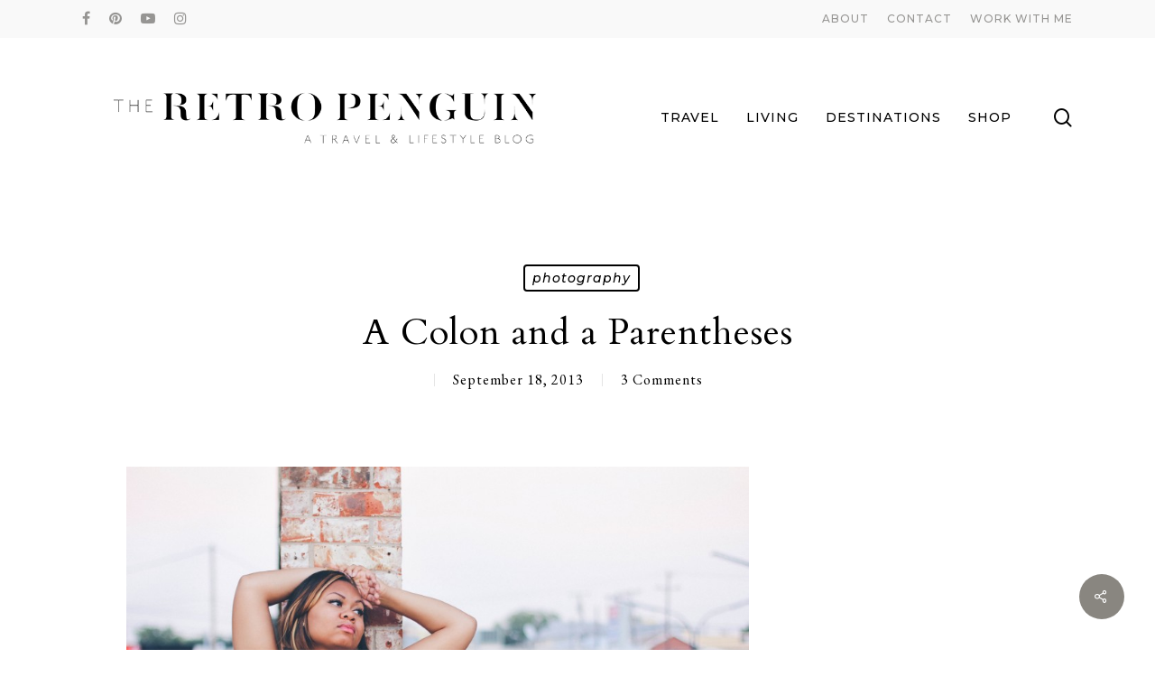

--- FILE ---
content_type: text/html; charset=UTF-8
request_url: https://theretropenguin.com/a-colon-and-a-parentheses/
body_size: 15551
content:
<!doctype html>
<html lang="en-US" class="no-js">
<head>
	<meta charset="UTF-8">
	<meta name="viewport" content="width=device-width, initial-scale=1, maximum-scale=1, user-scalable=0" /><meta name='robots' content='index, follow, max-image-preview:large, max-snippet:-1, max-video-preview:-1' />
	<style>img:is([sizes="auto" i], [sizes^="auto," i]) { contain-intrinsic-size: 3000px 1500px }</style>
	<!-- Jetpack Site Verification Tags -->
<meta name="p:domain_verify" content="664a78b446e1c6e814c8b08af319cfcd" />

	<!-- This site is optimized with the Yoast SEO plugin v19.13 - https://yoast.com/wordpress/plugins/seo/ -->
	<title>A Colon and a Parentheses - The Retro Penguin</title>
	<link rel="canonical" href="https://theretropenguin.com/a-colon-and-a-parentheses/" />
	<meta property="og:locale" content="en_US" />
	<meta property="og:type" content="article" />
	<meta property="og:title" content="A Colon and a Parentheses - The Retro Penguin" />
	<meta property="og:description" content="I have been fortunate enough to have very willing friends when it comes to my hobbies. Honestly, when you&#8217;re starting out in photography or film, or any field for that..." />
	<meta property="og:url" content="https://theretropenguin.com/a-colon-and-a-parentheses/" />
	<meta property="og:site_name" content="The Retro Penguin" />
	<meta property="article:published_time" content="2013-09-19T02:05:08+00:00" />
	<meta property="article:modified_time" content="2014-01-20T21:51:22+00:00" />
	<meta property="og:image" content="https://theretropenguin.com/wp-content/uploads/2013/09/PhotoSeriesII-7.jpg" />
	<meta property="og:image:width" content="5184" />
	<meta property="og:image:height" content="3364" />
	<meta property="og:image:type" content="image/jpeg" />
	<meta name="author" content="theretropenguin" />
	<meta name="twitter:card" content="summary_large_image" />
	<meta name="twitter:label1" content="Written by" />
	<meta name="twitter:data1" content="theretropenguin" />
	<meta name="twitter:label2" content="Est. reading time" />
	<meta name="twitter:data2" content="2 minutes" />
	<script type="application/ld+json" class="yoast-schema-graph">{"@context":"https://schema.org","@graph":[{"@type":"WebPage","@id":"https://theretropenguin.com/a-colon-and-a-parentheses/","url":"https://theretropenguin.com/a-colon-and-a-parentheses/","name":"A Colon and a Parentheses - The Retro Penguin","isPartOf":{"@id":"https://theretropenguin.com/#website"},"primaryImageOfPage":{"@id":"https://theretropenguin.com/a-colon-and-a-parentheses/#primaryimage"},"image":{"@id":"https://theretropenguin.com/a-colon-and-a-parentheses/#primaryimage"},"thumbnailUrl":"https://theretropenguin.com/wp-content/uploads/2013/09/PhotoSeriesII-7.jpg","datePublished":"2013-09-19T02:05:08+00:00","dateModified":"2014-01-20T21:51:22+00:00","author":{"@id":"https://theretropenguin.com/#/schema/person/ccab3f28fd048bb03732aa5cc78cc068"},"breadcrumb":{"@id":"https://theretropenguin.com/a-colon-and-a-parentheses/#breadcrumb"},"inLanguage":"en-US","potentialAction":[{"@type":"ReadAction","target":["https://theretropenguin.com/a-colon-and-a-parentheses/"]}]},{"@type":"ImageObject","inLanguage":"en-US","@id":"https://theretropenguin.com/a-colon-and-a-parentheses/#primaryimage","url":"https://theretropenguin.com/wp-content/uploads/2013/09/PhotoSeriesII-7.jpg","contentUrl":"https://theretropenguin.com/wp-content/uploads/2013/09/PhotoSeriesII-7.jpg","width":5184,"height":3364},{"@type":"BreadcrumbList","@id":"https://theretropenguin.com/a-colon-and-a-parentheses/#breadcrumb","itemListElement":[{"@type":"ListItem","position":1,"name":"Home","item":"https://theretropenguin.com/"},{"@type":"ListItem","position":2,"name":"Posts","item":"https://theretropenguin.com/posts/"},{"@type":"ListItem","position":3,"name":"A Colon and a Parentheses"}]},{"@type":"WebSite","@id":"https://theretropenguin.com/#website","url":"https://theretropenguin.com/","name":"The Retro Penguin","description":"A travel and lifestyle blog","potentialAction":[{"@type":"SearchAction","target":{"@type":"EntryPoint","urlTemplate":"https://theretropenguin.com/?s={search_term_string}"},"query-input":"required name=search_term_string"}],"inLanguage":"en-US"},{"@type":"Person","@id":"https://theretropenguin.com/#/schema/person/ccab3f28fd048bb03732aa5cc78cc068","name":"theretropenguin","image":{"@type":"ImageObject","inLanguage":"en-US","@id":"https://theretropenguin.com/#/schema/person/image/","url":"https://secure.gravatar.com/avatar/969c399a9755ee8dec807816e3313615?s=96&d=mm&r=g","contentUrl":"https://secure.gravatar.com/avatar/969c399a9755ee8dec807816e3313615?s=96&d=mm&r=g","caption":"theretropenguin"},"url":"https://theretropenguin.com/author/theretropenguin/"}]}</script>
	<!-- / Yoast SEO plugin. -->


<link rel='dns-prefetch' href='//secure.gravatar.com' />
<link rel='dns-prefetch' href='//fonts.googleapis.com' />
<link rel="alternate" type="application/rss+xml" title="The Retro Penguin &raquo; Feed" href="https://theretropenguin.com/feed/" />
<link rel="alternate" type="application/rss+xml" title="The Retro Penguin &raquo; Comments Feed" href="https://theretropenguin.com/comments/feed/" />
<link rel="alternate" type="application/rss+xml" title="The Retro Penguin &raquo; A Colon and a Parentheses Comments Feed" href="https://theretropenguin.com/a-colon-and-a-parentheses/feed/" />
<script type="text/javascript">
/* <![CDATA[ */
window._wpemojiSettings = {"baseUrl":"https:\/\/s.w.org\/images\/core\/emoji\/15.0.3\/72x72\/","ext":".png","svgUrl":"https:\/\/s.w.org\/images\/core\/emoji\/15.0.3\/svg\/","svgExt":".svg","source":{"concatemoji":"https:\/\/theretropenguin.com\/wp-includes\/js\/wp-emoji-release.min.js?ver=ffc6855b966e6f155d0ec527b382346a"}};
/*! This file is auto-generated */
!function(i,n){var o,s,e;function c(e){try{var t={supportTests:e,timestamp:(new Date).valueOf()};sessionStorage.setItem(o,JSON.stringify(t))}catch(e){}}function p(e,t,n){e.clearRect(0,0,e.canvas.width,e.canvas.height),e.fillText(t,0,0);var t=new Uint32Array(e.getImageData(0,0,e.canvas.width,e.canvas.height).data),r=(e.clearRect(0,0,e.canvas.width,e.canvas.height),e.fillText(n,0,0),new Uint32Array(e.getImageData(0,0,e.canvas.width,e.canvas.height).data));return t.every(function(e,t){return e===r[t]})}function u(e,t,n){switch(t){case"flag":return n(e,"\ud83c\udff3\ufe0f\u200d\u26a7\ufe0f","\ud83c\udff3\ufe0f\u200b\u26a7\ufe0f")?!1:!n(e,"\ud83c\uddfa\ud83c\uddf3","\ud83c\uddfa\u200b\ud83c\uddf3")&&!n(e,"\ud83c\udff4\udb40\udc67\udb40\udc62\udb40\udc65\udb40\udc6e\udb40\udc67\udb40\udc7f","\ud83c\udff4\u200b\udb40\udc67\u200b\udb40\udc62\u200b\udb40\udc65\u200b\udb40\udc6e\u200b\udb40\udc67\u200b\udb40\udc7f");case"emoji":return!n(e,"\ud83d\udc26\u200d\u2b1b","\ud83d\udc26\u200b\u2b1b")}return!1}function f(e,t,n){var r="undefined"!=typeof WorkerGlobalScope&&self instanceof WorkerGlobalScope?new OffscreenCanvas(300,150):i.createElement("canvas"),a=r.getContext("2d",{willReadFrequently:!0}),o=(a.textBaseline="top",a.font="600 32px Arial",{});return e.forEach(function(e){o[e]=t(a,e,n)}),o}function t(e){var t=i.createElement("script");t.src=e,t.defer=!0,i.head.appendChild(t)}"undefined"!=typeof Promise&&(o="wpEmojiSettingsSupports",s=["flag","emoji"],n.supports={everything:!0,everythingExceptFlag:!0},e=new Promise(function(e){i.addEventListener("DOMContentLoaded",e,{once:!0})}),new Promise(function(t){var n=function(){try{var e=JSON.parse(sessionStorage.getItem(o));if("object"==typeof e&&"number"==typeof e.timestamp&&(new Date).valueOf()<e.timestamp+604800&&"object"==typeof e.supportTests)return e.supportTests}catch(e){}return null}();if(!n){if("undefined"!=typeof Worker&&"undefined"!=typeof OffscreenCanvas&&"undefined"!=typeof URL&&URL.createObjectURL&&"undefined"!=typeof Blob)try{var e="postMessage("+f.toString()+"("+[JSON.stringify(s),u.toString(),p.toString()].join(",")+"));",r=new Blob([e],{type:"text/javascript"}),a=new Worker(URL.createObjectURL(r),{name:"wpTestEmojiSupports"});return void(a.onmessage=function(e){c(n=e.data),a.terminate(),t(n)})}catch(e){}c(n=f(s,u,p))}t(n)}).then(function(e){for(var t in e)n.supports[t]=e[t],n.supports.everything=n.supports.everything&&n.supports[t],"flag"!==t&&(n.supports.everythingExceptFlag=n.supports.everythingExceptFlag&&n.supports[t]);n.supports.everythingExceptFlag=n.supports.everythingExceptFlag&&!n.supports.flag,n.DOMReady=!1,n.readyCallback=function(){n.DOMReady=!0}}).then(function(){return e}).then(function(){var e;n.supports.everything||(n.readyCallback(),(e=n.source||{}).concatemoji?t(e.concatemoji):e.wpemoji&&e.twemoji&&(t(e.twemoji),t(e.wpemoji)))}))}((window,document),window._wpemojiSettings);
/* ]]> */
</script>
<style id='wp-emoji-styles-inline-css' type='text/css'>

	img.wp-smiley, img.emoji {
		display: inline !important;
		border: none !important;
		box-shadow: none !important;
		height: 1em !important;
		width: 1em !important;
		margin: 0 0.07em !important;
		vertical-align: -0.1em !important;
		background: none !important;
		padding: 0 !important;
	}
</style>
<link rel='stylesheet' id='wp-block-library-css' href='https://theretropenguin.com/wp-includes/css/dist/block-library/style.min.css?ver=ffc6855b966e6f155d0ec527b382346a' type='text/css' media='all' />
<style id='wp-block-library-inline-css' type='text/css'>
.has-text-align-justify{text-align:justify;}
</style>
<link rel='stylesheet' id='mediaelement-css' href='https://theretropenguin.com/wp-includes/js/mediaelement/mediaelementplayer-legacy.min.css?ver=4.2.17' type='text/css' media='all' />
<link rel='stylesheet' id='wp-mediaelement-css' href='https://theretropenguin.com/wp-includes/js/mediaelement/wp-mediaelement.min.css?ver=ffc6855b966e6f155d0ec527b382346a' type='text/css' media='all' />
<style id='classic-theme-styles-inline-css' type='text/css'>
/*! This file is auto-generated */
.wp-block-button__link{color:#fff;background-color:#32373c;border-radius:9999px;box-shadow:none;text-decoration:none;padding:calc(.667em + 2px) calc(1.333em + 2px);font-size:1.125em}.wp-block-file__button{background:#32373c;color:#fff;text-decoration:none}
</style>
<style id='global-styles-inline-css' type='text/css'>
:root{--wp--preset--aspect-ratio--square: 1;--wp--preset--aspect-ratio--4-3: 4/3;--wp--preset--aspect-ratio--3-4: 3/4;--wp--preset--aspect-ratio--3-2: 3/2;--wp--preset--aspect-ratio--2-3: 2/3;--wp--preset--aspect-ratio--16-9: 16/9;--wp--preset--aspect-ratio--9-16: 9/16;--wp--preset--color--black: #000000;--wp--preset--color--cyan-bluish-gray: #abb8c3;--wp--preset--color--white: #ffffff;--wp--preset--color--pale-pink: #f78da7;--wp--preset--color--vivid-red: #cf2e2e;--wp--preset--color--luminous-vivid-orange: #ff6900;--wp--preset--color--luminous-vivid-amber: #fcb900;--wp--preset--color--light-green-cyan: #7bdcb5;--wp--preset--color--vivid-green-cyan: #00d084;--wp--preset--color--pale-cyan-blue: #8ed1fc;--wp--preset--color--vivid-cyan-blue: #0693e3;--wp--preset--color--vivid-purple: #9b51e0;--wp--preset--gradient--vivid-cyan-blue-to-vivid-purple: linear-gradient(135deg,rgba(6,147,227,1) 0%,rgb(155,81,224) 100%);--wp--preset--gradient--light-green-cyan-to-vivid-green-cyan: linear-gradient(135deg,rgb(122,220,180) 0%,rgb(0,208,130) 100%);--wp--preset--gradient--luminous-vivid-amber-to-luminous-vivid-orange: linear-gradient(135deg,rgba(252,185,0,1) 0%,rgba(255,105,0,1) 100%);--wp--preset--gradient--luminous-vivid-orange-to-vivid-red: linear-gradient(135deg,rgba(255,105,0,1) 0%,rgb(207,46,46) 100%);--wp--preset--gradient--very-light-gray-to-cyan-bluish-gray: linear-gradient(135deg,rgb(238,238,238) 0%,rgb(169,184,195) 100%);--wp--preset--gradient--cool-to-warm-spectrum: linear-gradient(135deg,rgb(74,234,220) 0%,rgb(151,120,209) 20%,rgb(207,42,186) 40%,rgb(238,44,130) 60%,rgb(251,105,98) 80%,rgb(254,248,76) 100%);--wp--preset--gradient--blush-light-purple: linear-gradient(135deg,rgb(255,206,236) 0%,rgb(152,150,240) 100%);--wp--preset--gradient--blush-bordeaux: linear-gradient(135deg,rgb(254,205,165) 0%,rgb(254,45,45) 50%,rgb(107,0,62) 100%);--wp--preset--gradient--luminous-dusk: linear-gradient(135deg,rgb(255,203,112) 0%,rgb(199,81,192) 50%,rgb(65,88,208) 100%);--wp--preset--gradient--pale-ocean: linear-gradient(135deg,rgb(255,245,203) 0%,rgb(182,227,212) 50%,rgb(51,167,181) 100%);--wp--preset--gradient--electric-grass: linear-gradient(135deg,rgb(202,248,128) 0%,rgb(113,206,126) 100%);--wp--preset--gradient--midnight: linear-gradient(135deg,rgb(2,3,129) 0%,rgb(40,116,252) 100%);--wp--preset--font-size--small: 13px;--wp--preset--font-size--medium: 20px;--wp--preset--font-size--large: 36px;--wp--preset--font-size--x-large: 42px;--wp--preset--spacing--20: 0.44rem;--wp--preset--spacing--30: 0.67rem;--wp--preset--spacing--40: 1rem;--wp--preset--spacing--50: 1.5rem;--wp--preset--spacing--60: 2.25rem;--wp--preset--spacing--70: 3.38rem;--wp--preset--spacing--80: 5.06rem;--wp--preset--shadow--natural: 6px 6px 9px rgba(0, 0, 0, 0.2);--wp--preset--shadow--deep: 12px 12px 50px rgba(0, 0, 0, 0.4);--wp--preset--shadow--sharp: 6px 6px 0px rgba(0, 0, 0, 0.2);--wp--preset--shadow--outlined: 6px 6px 0px -3px rgba(255, 255, 255, 1), 6px 6px rgba(0, 0, 0, 1);--wp--preset--shadow--crisp: 6px 6px 0px rgba(0, 0, 0, 1);}:where(.is-layout-flex){gap: 0.5em;}:where(.is-layout-grid){gap: 0.5em;}body .is-layout-flex{display: flex;}.is-layout-flex{flex-wrap: wrap;align-items: center;}.is-layout-flex > :is(*, div){margin: 0;}body .is-layout-grid{display: grid;}.is-layout-grid > :is(*, div){margin: 0;}:where(.wp-block-columns.is-layout-flex){gap: 2em;}:where(.wp-block-columns.is-layout-grid){gap: 2em;}:where(.wp-block-post-template.is-layout-flex){gap: 1.25em;}:where(.wp-block-post-template.is-layout-grid){gap: 1.25em;}.has-black-color{color: var(--wp--preset--color--black) !important;}.has-cyan-bluish-gray-color{color: var(--wp--preset--color--cyan-bluish-gray) !important;}.has-white-color{color: var(--wp--preset--color--white) !important;}.has-pale-pink-color{color: var(--wp--preset--color--pale-pink) !important;}.has-vivid-red-color{color: var(--wp--preset--color--vivid-red) !important;}.has-luminous-vivid-orange-color{color: var(--wp--preset--color--luminous-vivid-orange) !important;}.has-luminous-vivid-amber-color{color: var(--wp--preset--color--luminous-vivid-amber) !important;}.has-light-green-cyan-color{color: var(--wp--preset--color--light-green-cyan) !important;}.has-vivid-green-cyan-color{color: var(--wp--preset--color--vivid-green-cyan) !important;}.has-pale-cyan-blue-color{color: var(--wp--preset--color--pale-cyan-blue) !important;}.has-vivid-cyan-blue-color{color: var(--wp--preset--color--vivid-cyan-blue) !important;}.has-vivid-purple-color{color: var(--wp--preset--color--vivid-purple) !important;}.has-black-background-color{background-color: var(--wp--preset--color--black) !important;}.has-cyan-bluish-gray-background-color{background-color: var(--wp--preset--color--cyan-bluish-gray) !important;}.has-white-background-color{background-color: var(--wp--preset--color--white) !important;}.has-pale-pink-background-color{background-color: var(--wp--preset--color--pale-pink) !important;}.has-vivid-red-background-color{background-color: var(--wp--preset--color--vivid-red) !important;}.has-luminous-vivid-orange-background-color{background-color: var(--wp--preset--color--luminous-vivid-orange) !important;}.has-luminous-vivid-amber-background-color{background-color: var(--wp--preset--color--luminous-vivid-amber) !important;}.has-light-green-cyan-background-color{background-color: var(--wp--preset--color--light-green-cyan) !important;}.has-vivid-green-cyan-background-color{background-color: var(--wp--preset--color--vivid-green-cyan) !important;}.has-pale-cyan-blue-background-color{background-color: var(--wp--preset--color--pale-cyan-blue) !important;}.has-vivid-cyan-blue-background-color{background-color: var(--wp--preset--color--vivid-cyan-blue) !important;}.has-vivid-purple-background-color{background-color: var(--wp--preset--color--vivid-purple) !important;}.has-black-border-color{border-color: var(--wp--preset--color--black) !important;}.has-cyan-bluish-gray-border-color{border-color: var(--wp--preset--color--cyan-bluish-gray) !important;}.has-white-border-color{border-color: var(--wp--preset--color--white) !important;}.has-pale-pink-border-color{border-color: var(--wp--preset--color--pale-pink) !important;}.has-vivid-red-border-color{border-color: var(--wp--preset--color--vivid-red) !important;}.has-luminous-vivid-orange-border-color{border-color: var(--wp--preset--color--luminous-vivid-orange) !important;}.has-luminous-vivid-amber-border-color{border-color: var(--wp--preset--color--luminous-vivid-amber) !important;}.has-light-green-cyan-border-color{border-color: var(--wp--preset--color--light-green-cyan) !important;}.has-vivid-green-cyan-border-color{border-color: var(--wp--preset--color--vivid-green-cyan) !important;}.has-pale-cyan-blue-border-color{border-color: var(--wp--preset--color--pale-cyan-blue) !important;}.has-vivid-cyan-blue-border-color{border-color: var(--wp--preset--color--vivid-cyan-blue) !important;}.has-vivid-purple-border-color{border-color: var(--wp--preset--color--vivid-purple) !important;}.has-vivid-cyan-blue-to-vivid-purple-gradient-background{background: var(--wp--preset--gradient--vivid-cyan-blue-to-vivid-purple) !important;}.has-light-green-cyan-to-vivid-green-cyan-gradient-background{background: var(--wp--preset--gradient--light-green-cyan-to-vivid-green-cyan) !important;}.has-luminous-vivid-amber-to-luminous-vivid-orange-gradient-background{background: var(--wp--preset--gradient--luminous-vivid-amber-to-luminous-vivid-orange) !important;}.has-luminous-vivid-orange-to-vivid-red-gradient-background{background: var(--wp--preset--gradient--luminous-vivid-orange-to-vivid-red) !important;}.has-very-light-gray-to-cyan-bluish-gray-gradient-background{background: var(--wp--preset--gradient--very-light-gray-to-cyan-bluish-gray) !important;}.has-cool-to-warm-spectrum-gradient-background{background: var(--wp--preset--gradient--cool-to-warm-spectrum) !important;}.has-blush-light-purple-gradient-background{background: var(--wp--preset--gradient--blush-light-purple) !important;}.has-blush-bordeaux-gradient-background{background: var(--wp--preset--gradient--blush-bordeaux) !important;}.has-luminous-dusk-gradient-background{background: var(--wp--preset--gradient--luminous-dusk) !important;}.has-pale-ocean-gradient-background{background: var(--wp--preset--gradient--pale-ocean) !important;}.has-electric-grass-gradient-background{background: var(--wp--preset--gradient--electric-grass) !important;}.has-midnight-gradient-background{background: var(--wp--preset--gradient--midnight) !important;}.has-small-font-size{font-size: var(--wp--preset--font-size--small) !important;}.has-medium-font-size{font-size: var(--wp--preset--font-size--medium) !important;}.has-large-font-size{font-size: var(--wp--preset--font-size--large) !important;}.has-x-large-font-size{font-size: var(--wp--preset--font-size--x-large) !important;}
:where(.wp-block-post-template.is-layout-flex){gap: 1.25em;}:where(.wp-block-post-template.is-layout-grid){gap: 1.25em;}
:where(.wp-block-columns.is-layout-flex){gap: 2em;}:where(.wp-block-columns.is-layout-grid){gap: 2em;}
:root :where(.wp-block-pullquote){font-size: 1.5em;line-height: 1.6;}
</style>
<link rel='stylesheet' id='contact-form-7-css' href='https://theretropenguin.com/wp-content/plugins/contact-form-7/includes/css/styles.css?ver=5.5.5' type='text/css' media='all' />
<link rel='stylesheet' id='salient-social-css' href='https://theretropenguin.com/wp-content/plugins/salient-social/css/style.css?ver=1.2' type='text/css' media='all' />
<style id='salient-social-inline-css' type='text/css'>

  .sharing-default-minimal .nectar-love.loved,
  body .nectar-social[data-color-override="override"].fixed > a:before, 
  body .nectar-social[data-color-override="override"].fixed .nectar-social-inner a,
  .sharing-default-minimal .nectar-social[data-color-override="override"] .nectar-social-inner a:hover {
    background-color: #898680;
  }
  .nectar-social.hover .nectar-love.loved,
  .nectar-social.hover > .nectar-love-button a:hover,
  .nectar-social[data-color-override="override"].hover > div a:hover,
  #single-below-header .nectar-social[data-color-override="override"].hover > div a:hover,
  .nectar-social[data-color-override="override"].hover .share-btn:hover,
  .sharing-default-minimal .nectar-social[data-color-override="override"] .nectar-social-inner a {
    border-color: #898680;
  }
  #single-below-header .nectar-social.hover .nectar-love.loved i,
  #single-below-header .nectar-social.hover[data-color-override="override"] a:hover,
  #single-below-header .nectar-social.hover[data-color-override="override"] a:hover i,
  #single-below-header .nectar-social.hover .nectar-love-button a:hover i,
  .nectar-love:hover i,
  .hover .nectar-love:hover .total_loves,
  .nectar-love.loved i,
  .nectar-social.hover .nectar-love.loved .total_loves,
  .nectar-social.hover .share-btn:hover, 
  .nectar-social[data-color-override="override"].hover .nectar-social-inner a:hover,
  .nectar-social[data-color-override="override"].hover > div:hover span,
  .sharing-default-minimal .nectar-social[data-color-override="override"] .nectar-social-inner a:not(:hover) i,
  .sharing-default-minimal .nectar-social[data-color-override="override"] .nectar-social-inner a:not(:hover) {
    color: #898680;
  }
</style>
<link rel='stylesheet' id='font-awesome-css' href='https://theretropenguin.com/wp-content/themes/salient/css/font-awesome-legacy.min.css?ver=4.7.1' type='text/css' media='all' />
<link rel='stylesheet' id='salient-grid-system-css' href='https://theretropenguin.com/wp-content/themes/salient/css/grid-system.css?ver=13.0.6' type='text/css' media='all' />
<link rel='stylesheet' id='main-styles-css' href='https://theretropenguin.com/wp-content/themes/salient/css/style.css?ver=13.0.6' type='text/css' media='all' />
<link rel='stylesheet' id='nectar-header-secondary-nav-css' href='https://theretropenguin.com/wp-content/themes/salient/css/header/header-secondary-nav.css?ver=13.0.6' type='text/css' media='all' />
<link rel='stylesheet' id='nectar-single-styles-css' href='https://theretropenguin.com/wp-content/themes/salient/css/single.css?ver=13.0.6' type='text/css' media='all' />
<link rel='stylesheet' id='nectar_default_font_open_sans-css' href='https://fonts.googleapis.com/css?family=Open+Sans%3A300%2C400%2C600%2C700&#038;subset=latin%2Clatin-ext' type='text/css' media='all' />
<link rel='stylesheet' id='responsive-css' href='https://theretropenguin.com/wp-content/themes/salient/css/responsive.css?ver=13.0.6' type='text/css' media='all' />
<link rel='stylesheet' id='skin-material-css' href='https://theretropenguin.com/wp-content/themes/salient/css/skin-material.css?ver=13.0.6' type='text/css' media='all' />
<link rel='stylesheet' id='salient-wp-menu-dynamic-css' href='https://theretropenguin.com/wp-content/uploads/salient/menu-dynamic.css?ver=11886' type='text/css' media='all' />
<link rel='stylesheet' id='dynamic-css-css' href='https://theretropenguin.com/wp-content/themes/salient/css/salient-dynamic-styles.css?ver=53329' type='text/css' media='all' />
<style id='dynamic-css-inline-css' type='text/css'>
#page-header-bg h1,#page-header-bg .subheader,.nectar-box-roll .overlaid-content h1,.nectar-box-roll .overlaid-content .subheader,#page-header-bg #portfolio-nav a i,body .section-title #portfolio-nav a:hover i,.page-header-no-bg h1,.page-header-no-bg span,#page-header-bg #portfolio-nav a i,#page-header-bg span,#page-header-bg #single-below-header a:hover,#page-header-bg #single-below-header a:focus,#page-header-bg.fullscreen-header .author-section a{color:#ffffff!important;}body #page-header-bg .pinterest-share i,body #page-header-bg .facebook-share i,body #page-header-bg .linkedin-share i,body #page-header-bg .twitter-share i,body #page-header-bg .google-plus-share i,body #page-header-bg .icon-salient-heart,body #page-header-bg .icon-salient-heart-2{color:#ffffff;}#page-header-bg[data-post-hs="default_minimal"] .inner-wrap > a:not(:hover){color:#ffffff;border-color:rgba(255,255,255,0.4);}.single #page-header-bg #single-below-header > span{border-color:rgba(255,255,255,0.4);}body .section-title #portfolio-nav a:hover i{opacity:0.75;}.single #page-header-bg .blog-title #single-meta .nectar-social.hover > div a,.single #page-header-bg .blog-title #single-meta > div a,.single #page-header-bg .blog-title #single-meta ul .n-shortcode a,#page-header-bg .blog-title #single-meta .nectar-social.hover .share-btn{border-color:rgba(255,255,255,0.4);}.single #page-header-bg .blog-title #single-meta .nectar-social.hover > div a:hover,#page-header-bg .blog-title #single-meta .nectar-social.hover .share-btn:hover,.single #page-header-bg .blog-title #single-meta div > a:hover,.single #page-header-bg .blog-title #single-meta ul .n-shortcode a:hover,.single #page-header-bg .blog-title #single-meta ul li:not(.meta-share-count):hover > a{border-color:rgba(255,255,255,1);}.single #page-header-bg #single-meta div span,.single #page-header-bg #single-meta > div a,.single #page-header-bg #single-meta > div i{color:#ffffff!important;}.single #page-header-bg #single-meta ul .meta-share-count .nectar-social a i{color:rgba(255,255,255,0.7)!important;}.single #page-header-bg #single-meta ul .meta-share-count .nectar-social a:hover i{color:rgba(255,255,255,1)!important;}@media only screen and (min-width:1000px){body #ajax-content-wrap.no-scroll{min-height:calc(100vh - 218px);height:calc(100vh - 218px)!important;}}@media only screen and (min-width:1000px){#page-header-wrap.fullscreen-header,#page-header-wrap.fullscreen-header #page-header-bg,html:not(.nectar-box-roll-loaded) .nectar-box-roll > #page-header-bg.fullscreen-header,.nectar_fullscreen_zoom_recent_projects,#nectar_fullscreen_rows:not(.afterLoaded) > div{height:calc(100vh - 217px);}.wpb_row.vc_row-o-full-height.top-level,.wpb_row.vc_row-o-full-height.top-level > .col.span_12{min-height:calc(100vh - 217px);}html:not(.nectar-box-roll-loaded) .nectar-box-roll > #page-header-bg.fullscreen-header{top:218px;}.nectar-slider-wrap[data-fullscreen="true"]:not(.loaded),.nectar-slider-wrap[data-fullscreen="true"]:not(.loaded) .swiper-container{height:calc(100vh - 216px)!important;}.admin-bar .nectar-slider-wrap[data-fullscreen="true"]:not(.loaded),.admin-bar .nectar-slider-wrap[data-fullscreen="true"]:not(.loaded) .swiper-container{height:calc(100vh - 216px - 32px)!important;}}.screen-reader-text,.nectar-skip-to-content:not(:focus){border:0;clip:rect(1px,1px,1px,1px);clip-path:inset(50%);height:1px;margin:-1px;overflow:hidden;padding:0;position:absolute!important;width:1px;word-wrap:normal!important;}
</style>
<link rel='stylesheet' id='redux-google-fonts-salient_redux-css' href='https://fonts.googleapis.com/css?family=Montserrat%3A500%2C500italic%7CCardo%3A400%7CEB+Garamond%3A400italic%2C400%2C500italic%7CVollkorn%3A400%7CPoppins%3A500%2C600%2C400&#038;subset=latin&#038;ver=1646105625' type='text/css' media='all' />
<link rel='stylesheet' id='jetpack_css-css' href='https://theretropenguin.com/wp-content/plugins/jetpack/css/jetpack.css?ver=10.7.2' type='text/css' media='all' />
<script type="text/javascript" src="https://theretropenguin.com/wp-includes/js/jquery/jquery.min.js?ver=3.7.1" id="jquery-core-js"></script>
<script type="text/javascript" src="https://theretropenguin.com/wp-includes/js/jquery/jquery-migrate.min.js?ver=3.4.1" id="jquery-migrate-js"></script>
<link rel="https://api.w.org/" href="https://theretropenguin.com/wp-json/" /><link rel="alternate" title="JSON" type="application/json" href="https://theretropenguin.com/wp-json/wp/v2/posts/175" /><link rel="EditURI" type="application/rsd+xml" title="RSD" href="https://theretropenguin.com/xmlrpc.php?rsd" />
<link rel="alternate" title="oEmbed (JSON)" type="application/json+oembed" href="https://theretropenguin.com/wp-json/oembed/1.0/embed?url=https%3A%2F%2Ftheretropenguin.com%2Fa-colon-and-a-parentheses%2F" />
<link rel="alternate" title="oEmbed (XML)" type="text/xml+oembed" href="https://theretropenguin.com/wp-json/oembed/1.0/embed?url=https%3A%2F%2Ftheretropenguin.com%2Fa-colon-and-a-parentheses%2F&#038;format=xml" />
        <script type="text/javascript" async defer
        data-pin-color="red"
                data-pin-hover="true" src="https://theretropenguin.com/wp-content/plugins/pinterest-pin-it-button-on-image-hover-and-post/js/pinit.js"></script><style type='text/css'>img#wpstats{display:none}</style>
	<script type="text/javascript"> var root = document.getElementsByTagName( "html" )[0]; root.setAttribute( "class", "js" ); </script><meta name="generator" content="Powered by WPBakery Page Builder - drag and drop page builder for WordPress."/>
<noscript><style> .wpb_animate_when_almost_visible { opacity: 1; }</style></noscript></head><body data-rsssl=1 class="post-template-default single single-post postid-175 single-format-standard material wpb-js-composer js-comp-ver-6.6.0 vc_responsive" data-footer-reveal="false" data-footer-reveal-shadow="none" data-header-format="default" data-body-border="off" data-boxed-style="" data-header-breakpoint="1000" data-dropdown-style="minimal" data-cae="easeOutCubic" data-cad="750" data-megamenu-width="contained" data-aie="none" data-ls="fancybox" data-apte="standard" data-hhun="1" data-fancy-form-rcs="default" data-form-style="default" data-form-submit="regular" data-is="minimal" data-button-style="slightly_rounded" data-user-account-button="false" data-flex-cols="true" data-col-gap="default" data-header-inherit-rc="false" data-header-search="true" data-animated-anchors="true" data-ajax-transitions="false" data-full-width-header="false" data-slide-out-widget-area="true" data-slide-out-widget-area-style="slide-out-from-right" data-user-set-ocm="off" data-loading-animation="none" data-bg-header="false" data-responsive="1" data-ext-responsive="true" data-ext-padding="90" data-header-resize="0" data-header-color="custom" data-transparent-header="false" data-cart="false" data-remove-m-parallax="1" data-remove-m-video-bgs="" data-m-animate="0" data-force-header-trans-color="light" data-smooth-scrolling="0" data-permanent-transparent="false" >
	
	<script type="text/javascript">
	 (function(window, document) {

		 if(navigator.userAgent.match(/(Android|iPod|iPhone|iPad|BlackBerry|IEMobile|Opera Mini)/)) {
			 document.body.className += " using-mobile-browser ";
		 }

		 if( !("ontouchstart" in window) ) {

			 var body = document.querySelector("body");
			 var winW = window.innerWidth;
			 var bodyW = body.clientWidth;

			 if (winW > bodyW + 4) {
				 body.setAttribute("style", "--scroll-bar-w: " + (winW - bodyW - 4) + "px");
			 } else {
				 body.setAttribute("style", "--scroll-bar-w: 0px");
			 }
		 }

	 })(window, document);
   </script><a href="#ajax-content-wrap" class="nectar-skip-to-content">Skip to main content</a><div class="ocm-effect-wrap"><div class="ocm-effect-wrap-inner">	
	<div id="header-space"  data-header-mobile-fixed='1'></div> 
	
		<div id="header-outer" data-has-menu="true" data-has-buttons="yes" data-header-button_style="default" data-using-pr-menu="false" data-mobile-fixed="1" data-ptnm="false" data-lhe="animated_underline" data-user-set-bg="#ffffff" data-format="default" data-permanent-transparent="false" data-megamenu-rt="0" data-remove-fixed="1" data-header-resize="0" data-cart="false" data-transparency-option="0" data-box-shadow="none" data-shrink-num="6" data-using-secondary="1" data-using-logo="1" data-logo-height="120" data-m-logo-height="70" data-padding="28" data-full-width="false" data-condense="false" >
			
	<div id="header-secondary-outer" class="default" data-mobile="default" data-remove-fixed="1" data-lhe="animated_underline" data-secondary-text="false" data-full-width="false" data-mobile-fixed="1" data-permanent-transparent="false" >
		<div class="container">
			<nav>
				<ul id="social"><li><a target="_blank" href="https://www.facebook.com/theretropenguin/"><span class="screen-reader-text">facebook</span><i class="fa fa-facebook" aria-hidden="true"></i> </a></li><li><a target="_blank" href="https://www.pinterest.com/theretropenguin/"><span class="screen-reader-text">pinterest</span><i class="fa fa-pinterest" aria-hidden="true"></i> </a></li><li><a target="_blank" href="https://www.youtube.com/user/nessaLaTica"><span class="screen-reader-text">youtube</span><i class="fa fa-youtube-play" aria-hidden="true"></i> </a></li><li><a target="_blank" href="https://www.instagram.com/theretropenguin/"><span class="screen-reader-text">instagram</span><i class="fa fa-instagram" aria-hidden="true"></i> </a></li></ul>					<ul class="sf-menu">
						<li id="menu-item-29" class="menu-item menu-item-type-post_type menu-item-object-page nectar-regular-menu-item menu-item-29"><a href="https://theretropenguin.com/about/" title="About"><span class="menu-title-text">About</span></a></li>
<li id="menu-item-30" class="menu-item menu-item-type-post_type menu-item-object-page nectar-regular-menu-item menu-item-30"><a href="https://theretropenguin.com/contact/" title="Contact"><span class="menu-title-text">Contact</span></a></li>
<li id="menu-item-2143" class="menu-item menu-item-type-custom menu-item-object-custom nectar-regular-menu-item menu-item-2143"><a href="http://vanessachristina.com/" title="Work With Me"><span class="menu-title-text">Work With Me</span></a></li>
					</ul>
									
			</nav>
		</div>
	</div>
	

<div id="search-outer" class="nectar">
	<div id="search">
		<div class="container">
			 <div id="search-box">
				 <div class="inner-wrap">
					 <div class="col span_12">
						  <form role="search" action="https://theretropenguin.com/" method="GET">
														 <input type="text" name="s"  value="" aria-label="Search" placeholder="Search" />
							 
						<span>Hit enter to search or ESC to close</span>
												</form>
					</div><!--/span_12-->
				</div><!--/inner-wrap-->
			 </div><!--/search-box-->
			 <div id="close"><a href="#"><span class="screen-reader-text">Close Search</span>
				<span class="close-wrap"> <span class="close-line close-line1"></span> <span class="close-line close-line2"></span> </span>				 </a></div>
		 </div><!--/container-->
	</div><!--/search-->
</div><!--/search-outer-->

<header id="top">
	<div class="container">
		<div class="row">
			<div class="col span_3">
								<a id="logo" href="https://theretropenguin.com" data-supplied-ml-starting-dark="false" data-supplied-ml-starting="false" data-supplied-ml="true" >
					<img class="stnd skip-lazy dark-version" width="900" height="200" alt="The Retro Penguin" src="https://theretropenguin.com/wp-content/uploads/2016/02/Vanessa_Logos_new-V_resise2.png"  /><img class="mobile-only-logo skip-lazy" alt="The Retro Penguin" width="600" height="400" src="https://theretropenguin.com/wp-content/uploads/2021/08/Vanessa_Logos_final_2.png" />				</a>
							</div><!--/span_3-->

			<div class="col span_9 col_last">
									<a class="mobile-search" href="#searchbox"><span class="nectar-icon icon-salient-search" aria-hidden="true"></span><span class="screen-reader-text">search</span></a>
																		<div class="slide-out-widget-area-toggle mobile-icon slide-out-from-right" data-custom-color="false" data-icon-animation="simple-transform">
						<div> <a href="#sidewidgetarea" aria-label="Navigation Menu" aria-expanded="false" class="closed">
							<span class="screen-reader-text">Menu</span><span aria-hidden="true"> <i class="lines-button x2"> <i class="lines"></i> </i> </span>
						</a></div>
					</div>
				
									<nav>
													<ul class="sf-menu">
								<li id="menu-item-629" class="menu-item menu-item-type-taxonomy menu-item-object-category menu-item-has-children nectar-regular-menu-item menu-item-629"><a href="https://theretropenguin.com/category/travel/"><span class="menu-title-text">Travel</span></a>
<ul class="sub-menu">
	<li id="menu-item-806" class="menu-item menu-item-type-taxonomy menu-item-object-category nectar-regular-menu-item menu-item-806"><a href="https://theretropenguin.com/category/travel/places-traveled/"><span class="menu-title-text">Where I&#8217;ve Been</span></a></li>
	<li id="menu-item-807" class="menu-item menu-item-type-taxonomy menu-item-object-category nectar-regular-menu-item menu-item-807"><a href="https://theretropenguin.com/category/travel/travel-tips/"><span class="menu-title-text">Travel Tips</span></a></li>
	<li id="menu-item-1525" class="menu-item menu-item-type-taxonomy menu-item-object-category nectar-regular-menu-item menu-item-1525"><a href="https://theretropenguin.com/category/travel/travel-diaries/"><span class="menu-title-text">Travel Diaries</span></a></li>
	<li id="menu-item-808" class="menu-item menu-item-type-taxonomy menu-item-object-category nectar-regular-menu-item menu-item-808"><a href="https://theretropenguin.com/category/travel/best-eats/"><span class="menu-title-text">Best Eats</span></a></li>
	<li id="menu-item-2568" class="menu-item menu-item-type-taxonomy menu-item-object-category nectar-regular-menu-item menu-item-2568"><a href="https://theretropenguin.com/category/travel/best-stays/"><span class="menu-title-text">Best Stays</span></a></li>
	<li id="menu-item-1031" class="menu-item menu-item-type-taxonomy menu-item-object-category nectar-regular-menu-item menu-item-1031"><a href="https://theretropenguin.com/category/travel/fashion/"><span class="menu-title-text">Fashion</span></a></li>
</ul>
</li>
<li id="menu-item-627" class="menu-item menu-item-type-taxonomy menu-item-object-category current-post-ancestor menu-item-has-children nectar-regular-menu-item menu-item-627"><a href="https://theretropenguin.com/category/lifestyle/"><span class="menu-title-text">Living</span></a>
<ul class="sub-menu">
	<li id="menu-item-630" class="menu-item menu-item-type-taxonomy menu-item-object-category nectar-regular-menu-item menu-item-630"><a href="https://theretropenguin.com/category/food-drink/"><span class="menu-title-text">Food &amp; Drink</span></a></li>
	<li id="menu-item-87" class="menu-item menu-item-type-taxonomy menu-item-object-category current-post-ancestor current-menu-parent current-post-parent nectar-regular-menu-item menu-item-87"><a href="https://theretropenguin.com/category/lifestyle/photography/" title="Photography"><span class="menu-title-text">Photography</span></a></li>
	<li id="menu-item-2424" class="menu-item menu-item-type-taxonomy menu-item-object-category nectar-regular-menu-item menu-item-2424"><a href="https://theretropenguin.com/category/lifestyle/content-creation/"><span class="menu-title-text">Content Creating</span></a></li>
	<li id="menu-item-628" class="menu-item menu-item-type-taxonomy menu-item-object-category nectar-regular-menu-item menu-item-628"><a href="https://theretropenguin.com/category/lifestyle/lifecookies/"><span class="menu-title-text">Life Cookies</span></a></li>
</ul>
</li>
<li id="menu-item-2379" class="menu-item menu-item-type-post_type menu-item-object-page menu-item-has-children nectar-regular-menu-item menu-item-2379"><a href="https://theretropenguin.com/destinations/"><span class="menu-title-text">Destinations</span></a>
<ul class="sub-menu">
	<li id="menu-item-2357" class="menu-item menu-item-type-custom menu-item-object-custom nectar-regular-menu-item menu-item-2357"><a href="https://theretropenguin.com/tag/roadtrip/"><span class="menu-title-text">American Road Trip</span></a></li>
	<li id="menu-item-2353" class="menu-item menu-item-type-custom menu-item-object-custom nectar-regular-menu-item menu-item-2353"><a href="https://theretropenguin.com/tag/mexico/"><span class="menu-title-text">Mexico</span></a></li>
	<li id="menu-item-2356" class="menu-item menu-item-type-custom menu-item-object-custom nectar-regular-menu-item menu-item-2356"><a href="https://theretropenguin.com/tag/italy/"><span class="menu-title-text">Italy</span></a></li>
	<li id="menu-item-2352" class="menu-item menu-item-type-custom menu-item-object-custom nectar-regular-menu-item menu-item-2352"><a href="https://theretropenguin.com/tag/costa-rica/"><span class="menu-title-text">Costa Rica</span></a></li>
	<li id="menu-item-2355" class="menu-item menu-item-type-custom menu-item-object-custom nectar-regular-menu-item menu-item-2355"><a href="https://theretropenguin.com/tag/california/"><span class="menu-title-text">California</span></a></li>
	<li id="menu-item-2430" class="menu-item menu-item-type-custom menu-item-object-custom nectar-regular-menu-item menu-item-2430"><a href="https://theretropenguin.com/tag/texas/"><span class="menu-title-text">Texas</span></a></li>
	<li id="menu-item-2354" class="menu-item menu-item-type-custom menu-item-object-custom nectar-regular-menu-item menu-item-2354"><a href="https://theretropenguin.com/tag/new-york/"><span class="menu-title-text">New York</span></a></li>
	<li id="menu-item-2351" class="menu-item menu-item-type-custom menu-item-object-custom nectar-regular-menu-item menu-item-2351"><a href="https://theretropenguin.com/tag/paris/"><span class="menu-title-text">Paris</span></a></li>
</ul>
</li>
<li id="menu-item-2165" class="menu-item menu-item-type-custom menu-item-object-custom nectar-regular-menu-item menu-item-2165"><a href="https://www.etsy.com/shop/ShopRetroWeekend"><span class="menu-title-text">Shop</span></a></li>
							</ul>
													<ul class="buttons sf-menu" data-user-set-ocm="off">

								<li id="search-btn"><div><a href="#searchbox"><span class="icon-salient-search" aria-hidden="true"></span><span class="screen-reader-text">search</span></a></div> </li>
							</ul>
						
					</nav>

					
				</div><!--/span_9-->

				
			</div><!--/row-->
					</div><!--/container-->
	</header>		
	</div>
		<div id="ajax-content-wrap">


<div class="container-wrap no-sidebar" data-midnight="dark" data-remove-post-date="0" data-remove-post-author="1" data-remove-post-comment-number="0">
	<div class="container main-content">

		
	  <div class="row heading-title hentry" data-header-style="default_minimal">
		<div class="col span_12 section-title blog-title">
						  <span class="meta-category">

					<a class="photography" href="https://theretropenguin.com/category/lifestyle/photography/" alt="View all posts in Photography">Photography</a>			  </span>

		  		  <h1 class="entry-title">A Colon and a Parentheses</h1>

						<div id="single-below-header" data-hide-on-mobile="false">
				<span class="meta-author vcard author"><span class="fn"><span class="author-leading">By</span> <a href="https://theretropenguin.com/author/theretropenguin/" title="Posts by theretropenguin" rel="author">theretropenguin</a></span></span><span class="meta-date date published">September 18, 2013</span><span class="meta-date date updated rich-snippet-hidden">January 20th, 2014</span><span class="meta-comment-count"><a href="https://theretropenguin.com/a-colon-and-a-parentheses/#comments">3 Comments</a></span>			</div><!--/single-below-header-->
				</div><!--/section-title-->
	  </div><!--/row-->

	
		<div class="row">

			
			<div class="post-area col standard-minimal span_12 col_last">

			
<article id="post-175" class="post-175 post type-post status-publish format-standard has-post-thumbnail category-photography tag-canon tag-cinematography tag-film tag-lighting tag-portrait tag-reflector tag-retro tag-vsco">
  
  <div class="inner-wrap">

		<div class="post-content" data-hide-featured-media="1">
      
        <div class="content-inner"><p><a href="https://theretropenguin.com/wp-content/uploads/2013/09/PhotoSeriesII-7.jpg"><img fetchpriority="high" decoding="async" class="alignnone size-large wp-image-176" alt="PhotoSeriesII-7" src="https://theretropenguin.com/wp-content/uploads/2013/09/PhotoSeriesII-7-1024x664.jpg" width="690" height="447" srcset="https://theretropenguin.com/wp-content/uploads/2013/09/PhotoSeriesII-7-1024x664.jpg 1024w, https://theretropenguin.com/wp-content/uploads/2013/09/PhotoSeriesII-7-300x194.jpg 300w, https://theretropenguin.com/wp-content/uploads/2013/09/PhotoSeriesII-7-600x389.jpg 600w, https://theretropenguin.com/wp-content/uploads/2013/09/PhotoSeriesII-7-893x580.jpg 893w" sizes="(max-width: 690px) 100vw, 690px" /></a></p>
<p>I have been fortunate enough to have very willing friends when it comes to my hobbies. Honestly, when you&#8217;re starting out in photography or film, or any field for that matter, it really helps to have people willing to help you or at least support you. I&#8217;ve been lucky in that I have both! I can only name a handful of shoots over the past few years that didn&#8217;t require me asking for some assistance. Almost all my shoots, be they film or photography, have required me to enlist the help of at least one friend or classmate. More often than not I turn to the people closest to me for help; my best friends and roommates.</p>
<p>This past year I was also lucky enough to have an aspiring actress move into my apartment (almost too perfect, right?). After doing wonderfully in the film she helped me with last semester I decided to ask her to be my model for some photos. My second cinematography project was to portray an object or person in a variety of lighting. I chose a person because I find humans to be slightly more interesting than inanimate objects. Just <em>slightly</em>.</p>
<p><a href="https://theretropenguin.com/wp-content/uploads/2013/09/PhotoSeriesII-12.jpg"><img decoding="async" class="alignnone size-large wp-image-186" alt="PhotoSeriesII-12" src="https://theretropenguin.com/wp-content/uploads/2013/09/PhotoSeriesII-12-1024x674.jpg" width="690" height="454" srcset="https://theretropenguin.com/wp-content/uploads/2013/09/PhotoSeriesII-12-1024x674.jpg 1024w, https://theretropenguin.com/wp-content/uploads/2013/09/PhotoSeriesII-12-300x197.jpg 300w, https://theretropenguin.com/wp-content/uploads/2013/09/PhotoSeriesII-12-600x395.jpg 600w, https://theretropenguin.com/wp-content/uploads/2013/09/PhotoSeriesII-12-879x580.jpg 879w" sizes="(max-width: 690px) 100vw, 690px" /></a>  <a href="https://theretropenguin.com/wp-content/uploads/2013/09/PhotoSeriesII-8.jpg"><img decoding="async" class="alignnone size-large wp-image-182" alt="PhotoSeriesII-8" src="https://theretropenguin.com/wp-content/uploads/2013/09/PhotoSeriesII-8-1024x663.jpg" width="690" height="446" srcset="https://theretropenguin.com/wp-content/uploads/2013/09/PhotoSeriesII-8-1024x663.jpg 1024w, https://theretropenguin.com/wp-content/uploads/2013/09/PhotoSeriesII-8-300x194.jpg 300w, https://theretropenguin.com/wp-content/uploads/2013/09/PhotoSeriesII-8-600x388.jpg 600w" sizes="(max-width: 690px) 100vw, 690px" /></a> <a href="https://theretropenguin.com/wp-content/uploads/2013/09/PhotoSeriesII-4.jpg"><img loading="lazy" decoding="async" class="alignnone size-large wp-image-179" alt="PhotoSeriesII-4" src="https://theretropenguin.com/wp-content/uploads/2013/09/PhotoSeriesII-4-1024x682.jpg" width="690" height="459" srcset="https://theretropenguin.com/wp-content/uploads/2013/09/PhotoSeriesII-4-1024x682.jpg 1024w, https://theretropenguin.com/wp-content/uploads/2013/09/PhotoSeriesII-4-300x200.jpg 300w, https://theretropenguin.com/wp-content/uploads/2013/09/PhotoSeriesII-4-600x400.jpg 600w, https://theretropenguin.com/wp-content/uploads/2013/09/PhotoSeriesII-4-296x197.jpg 296w, https://theretropenguin.com/wp-content/uploads/2013/09/PhotoSeriesII-4-1050x700.jpg 1050w, https://theretropenguin.com/wp-content/uploads/2013/09/PhotoSeriesII-4-870x580.jpg 870w" sizes="auto, (max-width: 690px) 100vw, 690px" /></a> <a href="https://theretropenguin.com/wp-content/uploads/2013/09/PhotoSeriesII-3.jpg"><img loading="lazy" decoding="async" class="alignnone size-large wp-image-178" alt="PhotoSeriesII-3" src="https://theretropenguin.com/wp-content/uploads/2013/09/PhotoSeriesII-3-1024x657.jpg" width="690" height="442" srcset="https://theretropenguin.com/wp-content/uploads/2013/09/PhotoSeriesII-3-1024x657.jpg 1024w, https://theretropenguin.com/wp-content/uploads/2013/09/PhotoSeriesII-3-300x192.jpg 300w, https://theretropenguin.com/wp-content/uploads/2013/09/PhotoSeriesII-3-600x385.jpg 600w" sizes="auto, (max-width: 690px) 100vw, 690px" /></a> <a href="https://theretropenguin.com/wp-content/uploads/2013/09/PhotoSeriesII-6.jpg"><img loading="lazy" decoding="async" class="alignnone size-large wp-image-181" alt="PhotoSeriesII-6" src="https://theretropenguin.com/wp-content/uploads/2013/09/PhotoSeriesII-6-1024x656.jpg" width="690" height="442" srcset="https://theretropenguin.com/wp-content/uploads/2013/09/PhotoSeriesII-6-1024x656.jpg 1024w, https://theretropenguin.com/wp-content/uploads/2013/09/PhotoSeriesII-6-300x192.jpg 300w, https://theretropenguin.com/wp-content/uploads/2013/09/PhotoSeriesII-6-600x384.jpg 600w, https://theretropenguin.com/wp-content/uploads/2013/09/PhotoSeriesII-6-905x580.jpg 905w" sizes="auto, (max-width: 690px) 100vw, 690px" /></a></p>
<p>The first half of the shoot I did indoors; utilizing only some curtains as my background and other areas of my apartment as the environment. A desk lamp and reflector were my only sources of light. I can&#8217;t tell you how amazing my little $5.00 reflector has been. I bought it on amazon a few years back and it has several different uses since it comes with a cover that is double sided. If for some reason you can&#8217;t afford a $5.00 reflector (maybe you spent your last five dollars on that new Taco Bell double steak quesadilla), you can always use aluminum foil and a large white board. As for desk lamps, the stronger the better is my rule. You can always tone down your light with black paper or by changing your exposure, but it&#8217;s more difficult to make something brighter.</p>
<p><a href="https://theretropenguin.com/wp-content/uploads/2013/09/PhotoSeriesII-9.jpg"><img loading="lazy" decoding="async" class="alignnone size-large wp-image-183" alt="PhotoSeriesII-9" src="https://theretropenguin.com/wp-content/uploads/2013/09/PhotoSeriesII-9-1024x613.jpg" width="690" height="413" srcset="https://theretropenguin.com/wp-content/uploads/2013/09/PhotoSeriesII-9-1024x613.jpg 1024w, https://theretropenguin.com/wp-content/uploads/2013/09/PhotoSeriesII-9-300x179.jpg 300w, https://theretropenguin.com/wp-content/uploads/2013/09/PhotoSeriesII-9-600x359.jpg 600w, https://theretropenguin.com/wp-content/uploads/2013/09/PhotoSeriesII-9-967x580.jpg 967w" sizes="auto, (max-width: 690px) 100vw, 690px" /></a></p>
<p>I just love the real laugh in this one! Natural smiles and laughs are so much better than what people normally do when asked to smile in front of the camera.</p>
<p><a href="https://theretropenguin.com/wp-content/uploads/2013/09/PhotoSeriesII-11.jpg"><img loading="lazy" decoding="async" class="alignnone size-large wp-image-185" alt="PhotoSeriesII-11" src="https://theretropenguin.com/wp-content/uploads/2013/09/PhotoSeriesII-11-1024x638.jpg" width="690" height="429" srcset="https://theretropenguin.com/wp-content/uploads/2013/09/PhotoSeriesII-11-1024x638.jpg 1024w, https://theretropenguin.com/wp-content/uploads/2013/09/PhotoSeriesII-11-300x187.jpg 300w, https://theretropenguin.com/wp-content/uploads/2013/09/PhotoSeriesII-11-600x374.jpg 600w, https://theretropenguin.com/wp-content/uploads/2013/09/PhotoSeriesII-11-930x580.jpg 930w" sizes="auto, (max-width: 690px) 100vw, 690px" /></a> <a href="https://theretropenguin.com/wp-content/uploads/2013/09/PhotoSeriesII-2.jpg"><img loading="lazy" decoding="async" class="alignnone size-large wp-image-177" alt="PhotoSeriesII-2" src="https://theretropenguin.com/wp-content/uploads/2013/09/PhotoSeriesII-2-1024x625.jpg" width="690" height="421" srcset="https://theretropenguin.com/wp-content/uploads/2013/09/PhotoSeriesII-2-1024x625.jpg 1024w, https://theretropenguin.com/wp-content/uploads/2013/09/PhotoSeriesII-2-300x183.jpg 300w, https://theretropenguin.com/wp-content/uploads/2013/09/PhotoSeriesII-2-600x366.jpg 600w, https://theretropenguin.com/wp-content/uploads/2013/09/PhotoSeriesII-2-949x580.jpg 949w" sizes="auto, (max-width: 690px) 100vw, 690px" /></a></p>
<p>So a special thanks to my lovely roommate for cooperating! Seriously, lesson for today: don&#8217;t underestimate the power of your friends. Also, do plenty of favors for them beforehand so they don&#8217;t turn you down when you need them. 😀</p>
<p>Happy Wednesday!</p>
<div class="post-tags"><h4>Tags:</h4><a href="https://theretropenguin.com/tag/canon/" rel="tag">canon</a><a href="https://theretropenguin.com/tag/cinematography/" rel="tag">cinematography</a><a href="https://theretropenguin.com/tag/film/" rel="tag">film</a><a href="https://theretropenguin.com/tag/lighting/" rel="tag">lighting</a><a href="https://theretropenguin.com/tag/portrait/" rel="tag">portrait</a><a href="https://theretropenguin.com/tag/reflector/" rel="tag">reflector</a><a href="https://theretropenguin.com/tag/retro/" rel="tag">retro</a><a href="https://theretropenguin.com/tag/vsco/" rel="tag">vsco</a><div class="clear"></div></div> </div>        
      </div><!--/post-content-->
      
    </div><!--/inner-wrap-->
    
</article>
		</div><!--/post-area-->

			
		</div><!--/row-->

		<div class="row">

			
			 <div data-post-header-style="default_minimal" class="blog_next_prev_buttons wpb_row vc_row-fluid full-width-content standard_section" data-style="fullwidth_next_prev" data-midnight="light">

				 <ul class="controls"><li class="previous-post "><div class="post-bg-img" style="background-image: url(https://theretropenguin.com/wp-content/uploads/2014/01/PROMO_MidnightOil02.jpg);"></div><a href="https://theretropenguin.com/midnight-oil/"></a><h3><span>Previous Post</span><span class="text">Midnight Oil
						 <svg class="next-arrow" aria-hidden="true" xmlns="http://www.w3.org/2000/svg" xmlns:xlink="http://www.w3.org/1999/xlink" viewBox="0 0 39 12"><line class="top" x1="23" y1="-0.5" x2="29.5" y2="6.5" stroke="#ffffff;"></line><line class="bottom" x1="23" y1="12.5" x2="29.5" y2="5.5" stroke="#ffffff;"></line></svg><span class="line"></span></span></h3></li><li class="next-post "><a href="https://theretropenguin.com/episode-iv-a-new-home/"></a><h3><span>Next Post</span><span class="text">Episode IV: A New Home
						 <svg class="next-arrow" aria-hidden="true" xmlns="http://www.w3.org/2000/svg" xmlns:xlink="http://www.w3.org/1999/xlink" viewBox="0 0 39 12"><line class="top" x1="23" y1="-0.5" x2="29.5" y2="6.5" stroke="#ffffff;"></line><line class="bottom" x1="23" y1="12.5" x2="29.5" y2="5.5" stroke="#ffffff;"></line></svg><span class="line"></span></span></h3></li></ul>
			 </div>

			 
			<div class="comments-section" data-author-bio="false">
				
<div class="comment-wrap " data-midnight="dark" data-comments-open="true">

	<h3 id="comments"> 3 Comments</h3>

	<div class="navigation">
		<div class="alignleft"></div>
		<div class="alignright"></div>
	</div>

	<ul class="comment-list ">
				<li class="comment even thread-even depth-1" id="comment-2">
				<div id="div-comment-2" class="comment-body">
				<div class="comment-author vcard">
			<img alt='' src='https://secure.gravatar.com/avatar/211d965422bdea2f4faae1c29456cf6c?s=60&#038;d=mm&#038;r=g' srcset='https://secure.gravatar.com/avatar/211d965422bdea2f4faae1c29456cf6c?s=120&#038;d=mm&#038;r=g 2x' class='avatar avatar-60 photo' height='60' width='60' loading='lazy' decoding='async'/>			<cite class="fn">Ruthie Corr</cite> <span class="says">says:</span>		</div>
		
		<div class="comment-meta commentmetadata">
			<a href="https://theretropenguin.com/a-colon-and-a-parentheses/#comment-2">September 19, 2013 at 8:34 AM</a>		</div>

		<p>Your photos are.beautiful, lovely model you are blessed!</p>

		<div class="reply"><a rel="nofollow" class="comment-reply-link" href="#comment-2" data-commentid="2" data-postid="175" data-belowelement="div-comment-2" data-respondelement="respond" data-replyto="Reply to Ruthie Corr" aria-label="Reply to Ruthie Corr">Reply</a></div>
				</div>
				</li><!-- #comment-## -->
		<li id="comment-23" class="trackback odd alt thread-odd thread-alt depth-1">
			<div class="comment-body">
				Pingback: <a href="http://www.338c.com/prolist.36.html" class="url" rel="ugc external nofollow">怀孕试纸</a> 			</div>
		</li><!-- #comment-## -->
		<li class="comment even thread-even depth-1" id="comment-94639">
				<div id="div-comment-94639" class="comment-body">
				<div class="comment-author vcard">
			<img alt='' src='https://secure.gravatar.com/avatar/7c6fb8d6b2b94e05cb3f12f1b2b8320a?s=60&#038;d=mm&#038;r=g' srcset='https://secure.gravatar.com/avatar/7c6fb8d6b2b94e05cb3f12f1b2b8320a?s=120&#038;d=mm&#038;r=g 2x' class='avatar avatar-60 photo' height='60' width='60' loading='lazy' decoding='async'/>			<cite class="fn"><a href="http://cur.lv/ttfj0" class="url" rel="ugc external nofollow">BitCoin Blizzard</a></cite> <span class="says">says:</span>		</div>
		
		<div class="comment-meta commentmetadata">
			<a href="https://theretropenguin.com/a-colon-and-a-parentheses/#comment-94639">January 3, 2016 at 3:35 PM</a>		</div>

		<p>Thanks, This article is very super, just what i was looking for to go over on my coffee break. Thanks</p>

		<div class="reply"><a rel="nofollow" class="comment-reply-link" href="#comment-94639" data-commentid="94639" data-postid="175" data-belowelement="div-comment-94639" data-respondelement="respond" data-replyto="Reply to BitCoin Blizzard" aria-label="Reply to BitCoin Blizzard">Reply</a></div>
				</div>
				</li><!-- #comment-## -->
	</ul>

 

	<div id="respond" class="comment-respond">
		<h3 id="reply-title" class="comment-reply-title">Leave a Reply <small><a rel="nofollow" id="cancel-comment-reply-link" href="/a-colon-and-a-parentheses/#respond" style="display:none;">Cancel Reply</a></small></h3><form action="https://theretropenguin.com/wp-comments-post.php" method="post" id="commentform" class="comment-form"><div class="row"><div class="col span_12"><textarea id="comment" name="comment" cols="45" rows="8" aria-required="true"></textarea></div></div><div class="row"> <div class="col span_4"><label for="author">Name <span class="required">*</span></label> <input id="author" name="author" type="text" value="" size="30" /></div>
<div class="col span_4"><label for="email">Email <span class="required">*</span></label><input id="email" name="email" type="text" value="" size="30" /></div>
<div class="col span_4 col_last"><label for="url">Website</label><input id="url" name="url" type="text" value="" size="30" /></div></div>
<p class="comment-form-cookies-consent"><input id="wp-comment-cookies-consent" name="wp-comment-cookies-consent" type="checkbox" value="yes" /><label for="wp-comment-cookies-consent">Save my name, email, and website in this browser for the next time I comment.</label></p>
<p class="comment-subscription-form"><input type="checkbox" name="subscribe_comments" id="subscribe_comments" value="subscribe" style="width: auto; -moz-appearance: checkbox; -webkit-appearance: checkbox;" /> <label class="subscribe-label" id="subscribe-label" for="subscribe_comments">Notify me of follow-up comments by email.</label></p><p class="comment-subscription-form"><input type="checkbox" name="subscribe_blog" id="subscribe_blog" value="subscribe" style="width: auto; -moz-appearance: checkbox; -webkit-appearance: checkbox;" /> <label class="subscribe-label" id="subscribe-blog-label" for="subscribe_blog">Notify me of new posts by email.</label></p><p class="form-submit"><input name="submit" type="submit" id="submit" class="submit" value="Submit Comment" /> <input type='hidden' name='comment_post_ID' value='175' id='comment_post_ID' />
<input type='hidden' name='comment_parent' id='comment_parent' value='0' />
</p><p style="display: none;"><input type="hidden" id="akismet_comment_nonce" name="akismet_comment_nonce" value="683b133e6c" /></p><p style="display: none !important;"><label>&#916;<textarea name="ak_hp_textarea" cols="45" rows="8" maxlength="100"></textarea></label><input type="hidden" id="ak_js_1" name="ak_js" value="207"/><script>document.getElementById( "ak_js_1" ).setAttribute( "value", ( new Date() ).getTime() );</script></p></form>	</div><!-- #respond -->
	
</div>			</div>

		</div><!--/row-->

	</div><!--/container main-content-->
	</div><!--/container-wrap-->

<div class="nectar-social fixed" data-position="" data-rm-love="0" data-color-override="override"><a href="#"><i class="icon-default-style steadysets-icon-share"></i></a><div class="nectar-social-inner"><a class='facebook-share nectar-sharing' href='#' title='Share this'> <i class='fa fa-facebook'></i> <span class='social-text'>Share</span> </a><a class='twitter-share nectar-sharing' href='#' title='Tweet this'> <i class='fa fa-twitter'></i> <span class='social-text'>Tweet</span> </a><a class='linkedin-share nectar-sharing' href='#' title='Share this'> <i class='fa fa-linkedin'></i> <span class='social-text'>Share</span> </a><a class='pinterest-share nectar-sharing' href='#' title='Pin this'> <i class='fa fa-pinterest'></i> <span class='social-text'>Pin</span> </a></div></div>
<div id="footer-outer" data-midnight="light" data-cols="3" data-custom-color="true" data-disable-copyright="false" data-matching-section-color="true" data-copyright-line="false" data-using-bg-img="false" data-bg-img-overlay="0.8" data-full-width="false" data-using-widget-area="true" data-link-hover="default">
	
		
	<div id="footer-widgets" data-has-widgets="true" data-cols="3">
		
		<div class="container">
			
						
			<div class="row">
				
								
				<div class="col span_4">
												<div class="widget">			
							</div>
											</div>
					
											
						<div class="col span_4">
							<div id="block-2" class="widget widget_block">
<div class="wp-block-jetpack-subscriptions wp-block-jetpack-subscriptions__supports-newline"><div class="jetpack_subscription_widget">			<form action="#" method="post" accept-charset="utf-8" id="subscribe-blog-1">
									<p id="subscribe-email">
						<label id="jetpack-subscribe-label"
							class="screen-reader-text"
							for="subscribe-field-1">
							Email Address						</label>
						<input type="email" name="email" required="required"
																						style="font-size: 16px; padding: 15px 23px 15px 23px; border-radius: 0px; border-width: 1px;"
														value=""
							id="subscribe-field-1"
							placeholder="Email Address"
						/>
					</p>

					<p id="subscribe-submit"
											>
						<input type="hidden" name="action" value="subscribe"/>
						<input type="hidden" name="source" value="https://theretropenguin.com/a-colon-and-a-parentheses/"/>
						<input type="hidden" name="sub-type" value="widget"/>
						<input type="hidden" name="redirect_fragment" value="subscribe-blog-1"/>
												<button type="submit"
															class="wp-block-button__link"
																						style="font-size: 16px; padding: 15px 23px 15px 23px; margin-left: 10px; border-radius: 0px; border-width: 1px;"
														name="jetpack_subscriptions_widget"
						>
							Subscribe						</button>
					</p>
							</form>
			
</div></div>
</div>								
							</div>
							
												
						
													<div class="col span_4">
																		<div class="widget">			
										</div>		   
																		
								</div>
														
															
							</div>
													</div><!--/container-->
					</div><!--/footer-widgets-->
					
					
  <div class="row" id="copyright" data-layout="default">
	
	<div class="container">
	   
				<div class="col span_5">
		   
			<p>&copy; 2026 The Retro Penguin. </p>
		</div><!--/span_5-->
			   
	  <div class="col span_7 col_last">
      <ul class="social">
        <li><a target="_blank" href="https://www.facebook.com/theretropenguin/"><span class="screen-reader-text">facebook</span><i class="fa fa-facebook" aria-hidden="true"></i></a></li><li><a target="_blank" href="https://www.pinterest.com/theretropenguin/"><span class="screen-reader-text">pinterest</span><i class="fa fa-pinterest" aria-hidden="true"></i></a></li><li><a target="_blank" href="https://www.youtube.com/user/nessaLaTica"><span class="screen-reader-text">youtube</span><i class="fa fa-youtube-play" aria-hidden="true"></i></a></li><li><a target="_blank" href="https://www.instagram.com/theretropenguin/"><span class="screen-reader-text">instagram</span><i class="fa fa-instagram" aria-hidden="true"></i></a></li>      </ul>
	  </div><!--/span_7-->
    
	  	
	</div><!--/container-->
  </div><!--/row-->
		
</div><!--/footer-outer-->


	<div id="slide-out-widget-area-bg" class="slide-out-from-right dark">
				</div>

		<div id="slide-out-widget-area" class="slide-out-from-right" data-dropdown-func="separate-dropdown-parent-link" data-back-txt="Back">

			<div class="inner-wrap">
			<div class="inner" data-prepend-menu-mobile="false">

				<a class="slide_out_area_close" href="#"><span class="screen-reader-text">Close Menu</span>
					<span class="close-wrap"> <span class="close-line close-line1"></span> <span class="close-line close-line2"></span> </span>				</a>


									<div class="off-canvas-menu-container mobile-only">

						
						<ul class="menu">
							<li class="menu-item menu-item-type-taxonomy menu-item-object-category menu-item-has-children menu-item-629"><a href="https://theretropenguin.com/category/travel/">Travel</a>
<ul class="sub-menu">
	<li class="menu-item menu-item-type-taxonomy menu-item-object-category menu-item-806"><a href="https://theretropenguin.com/category/travel/places-traveled/">Where I&#8217;ve Been</a></li>
	<li class="menu-item menu-item-type-taxonomy menu-item-object-category menu-item-807"><a href="https://theretropenguin.com/category/travel/travel-tips/">Travel Tips</a></li>
	<li class="menu-item menu-item-type-taxonomy menu-item-object-category menu-item-1525"><a href="https://theretropenguin.com/category/travel/travel-diaries/">Travel Diaries</a></li>
	<li class="menu-item menu-item-type-taxonomy menu-item-object-category menu-item-808"><a href="https://theretropenguin.com/category/travel/best-eats/">Best Eats</a></li>
	<li class="menu-item menu-item-type-taxonomy menu-item-object-category menu-item-2568"><a href="https://theretropenguin.com/category/travel/best-stays/">Best Stays</a></li>
	<li class="menu-item menu-item-type-taxonomy menu-item-object-category menu-item-1031"><a href="https://theretropenguin.com/category/travel/fashion/">Fashion</a></li>
</ul>
</li>
<li class="menu-item menu-item-type-taxonomy menu-item-object-category current-post-ancestor menu-item-has-children menu-item-627"><a href="https://theretropenguin.com/category/lifestyle/">Living</a>
<ul class="sub-menu">
	<li class="menu-item menu-item-type-taxonomy menu-item-object-category menu-item-630"><a href="https://theretropenguin.com/category/food-drink/">Food &amp; Drink</a></li>
	<li class="menu-item menu-item-type-taxonomy menu-item-object-category current-post-ancestor current-menu-parent current-post-parent menu-item-87"><a href="https://theretropenguin.com/category/lifestyle/photography/">Photography</a></li>
	<li class="menu-item menu-item-type-taxonomy menu-item-object-category menu-item-2424"><a href="https://theretropenguin.com/category/lifestyle/content-creation/">Content Creating</a></li>
	<li class="menu-item menu-item-type-taxonomy menu-item-object-category menu-item-628"><a href="https://theretropenguin.com/category/lifestyle/lifecookies/">Life Cookies</a></li>
</ul>
</li>
<li class="menu-item menu-item-type-post_type menu-item-object-page menu-item-has-children menu-item-2379"><a href="https://theretropenguin.com/destinations/">Destinations</a>
<ul class="sub-menu">
	<li class="menu-item menu-item-type-custom menu-item-object-custom menu-item-2357"><a href="https://theretropenguin.com/tag/roadtrip/">American Road Trip</a></li>
	<li class="menu-item menu-item-type-custom menu-item-object-custom menu-item-2353"><a href="https://theretropenguin.com/tag/mexico/">Mexico</a></li>
	<li class="menu-item menu-item-type-custom menu-item-object-custom menu-item-2356"><a href="https://theretropenguin.com/tag/italy/">Italy</a></li>
	<li class="menu-item menu-item-type-custom menu-item-object-custom menu-item-2352"><a href="https://theretropenguin.com/tag/costa-rica/">Costa Rica</a></li>
	<li class="menu-item menu-item-type-custom menu-item-object-custom menu-item-2355"><a href="https://theretropenguin.com/tag/california/">California</a></li>
	<li class="menu-item menu-item-type-custom menu-item-object-custom menu-item-2430"><a href="https://theretropenguin.com/tag/texas/">Texas</a></li>
	<li class="menu-item menu-item-type-custom menu-item-object-custom menu-item-2354"><a href="https://theretropenguin.com/tag/new-york/">New York</a></li>
	<li class="menu-item menu-item-type-custom menu-item-object-custom menu-item-2351"><a href="https://theretropenguin.com/tag/paris/">Paris</a></li>
</ul>
</li>
<li class="menu-item menu-item-type-custom menu-item-object-custom menu-item-2165"><a href="https://www.etsy.com/shop/ShopRetroWeekend">Shop</a></li>

						</ul>

						<ul class="menu secondary-header-items">
							<li class="menu-item menu-item-type-post_type menu-item-object-page nectar-regular-menu-item menu-item-29"><a href="https://theretropenguin.com/about/" title="About"><span class="menu-title-text">About</span></a></li>
<li class="menu-item menu-item-type-post_type menu-item-object-page nectar-regular-menu-item menu-item-30"><a href="https://theretropenguin.com/contact/" title="Contact"><span class="menu-title-text">Contact</span></a></li>
<li class="menu-item menu-item-type-custom menu-item-object-custom nectar-regular-menu-item menu-item-2143"><a href="http://vanessachristina.com/" title="Work With Me"><span class="menu-title-text">Work With Me</span></a></li>
						</ul>
					</div>
					
				</div>

				<div class="bottom-meta-wrap"><ul class="off-canvas-social-links mobile-only"><li><a target="_blank" href="https://www.facebook.com/theretropenguin/"><span class="screen-reader-text">facebook</span><i class="fa fa-facebook" aria-hidden="true"></i> </a></li><li><a target="_blank" href="https://www.pinterest.com/theretropenguin/"><span class="screen-reader-text">pinterest</span><i class="fa fa-pinterest" aria-hidden="true"></i> </a></li><li><a target="_blank" href="https://www.youtube.com/user/nessaLaTica"><span class="screen-reader-text">youtube</span><i class="fa fa-youtube-play" aria-hidden="true"></i> </a></li><li><a target="_blank" href="https://www.instagram.com/theretropenguin/"><span class="screen-reader-text">instagram</span><i class="fa fa-instagram" aria-hidden="true"></i> </a></li></ul></div><!--/bottom-meta-wrap--></div> <!--/inner-wrap-->
				</div>
		
</div> <!--/ajax-content-wrap-->

	<a id="to-top" class="
		"><i class="fa fa-angle-up"></i></a>
	</div></div><!--/ocm-effect-wrap-->	<div style="display:none">
			<div class="grofile-hash-map-cc67106d4ac6faf3f9060ee3d02105b2">
		</div>
		<div class="grofile-hash-map-26e8a64fffecf909fb5307b2b55406b6">
		</div>
		</div>
		<link rel='stylesheet' id='jetpack-block-subscriptions-css' href='https://theretropenguin.com/wp-content/plugins/jetpack/_inc/blocks/subscriptions/view.css?minify=false&#038;ver=10.7.2' type='text/css' media='all' />
<link rel='stylesheet' id='fancyBox-css' href='https://theretropenguin.com/wp-content/themes/salient/css/plugins/jquery.fancybox.css?ver=3.3.1' type='text/css' media='all' />
<link rel='stylesheet' id='nectar-ocm-core-css' href='https://theretropenguin.com/wp-content/themes/salient/css/off-canvas/core.css?ver=13.0.6' type='text/css' media='all' />
<link rel='stylesheet' id='nectar-ocm-slide-out-right-material-css' href='https://theretropenguin.com/wp-content/themes/salient/css/off-canvas/slide-out-right-material.css?ver=13.0.6' type='text/css' media='all' />
<script type="text/javascript" src="https://theretropenguin.com/wp-includes/js/dist/vendor/wp-polyfill.min.js?ver=3.15.0" id="wp-polyfill-js"></script>
<script type="text/javascript" id="contact-form-7-js-extra">
/* <![CDATA[ */
var wpcf7 = {"api":{"root":"https:\/\/theretropenguin.com\/wp-json\/","namespace":"contact-form-7\/v1"}};
/* ]]> */
</script>
<script type="text/javascript" src="https://theretropenguin.com/wp-content/plugins/contact-form-7/includes/js/index.js?ver=5.5.5" id="contact-form-7-js"></script>
<script type="text/javascript" src="https://theretropenguin.com/wp-content/plugins/pinterest-pin-it-button-on-image-hover-and-post/js/main.js?ver=ffc6855b966e6f155d0ec527b382346a" id="wl-pin-main-js"></script>
<script type="text/javascript" id="wl-pin-main-js-after">
/* <![CDATA[ */
jQuery(document).ready(function(){jQuery(".is-cropped img").each(function(){jQuery(this).attr("style", "min-height: 120px;min-width: 100px;");});jQuery(".avatar").attr("style", "min-width: unset; min-height: unset;");});
/* ]]> */
</script>
<script type="text/javascript" id="salient-social-js-extra">
/* <![CDATA[ */
var nectarLove = {"ajaxurl":"https:\/\/theretropenguin.com\/wp-admin\/admin-ajax.php","postID":"175","rooturl":"https:\/\/theretropenguin.com","loveNonce":"b26123cf94"};
/* ]]> */
</script>
<script type="text/javascript" src="https://theretropenguin.com/wp-content/plugins/salient-social/js/salient-social.js?ver=1.2" id="salient-social-js"></script>
<script type="text/javascript" src="https://secure.gravatar.com/js/gprofiles.js?ver=202604" id="grofiles-cards-js"></script>
<script type="text/javascript" id="wpgroho-js-extra">
/* <![CDATA[ */
var WPGroHo = {"my_hash":""};
/* ]]> */
</script>
<script type="text/javascript" src="https://theretropenguin.com/wp-content/plugins/jetpack/modules/wpgroho.js?ver=10.7.2" id="wpgroho-js"></script>
<script type="text/javascript" src="https://theretropenguin.com/wp-content/themes/salient/js/third-party/jquery.easing.js?ver=1.3" id="jquery-easing-js"></script>
<script type="text/javascript" src="https://theretropenguin.com/wp-content/themes/salient/js/third-party/jquery.mousewheel.js?ver=3.1.13" id="jquery-mousewheel-js"></script>
<script type="text/javascript" src="https://theretropenguin.com/wp-content/themes/salient/js/priority.js?ver=13.0.6" id="nectar_priority-js"></script>
<script type="text/javascript" src="https://theretropenguin.com/wp-content/themes/salient/js/third-party/transit.js?ver=0.9.9" id="nectar-transit-js"></script>
<script type="text/javascript" src="https://theretropenguin.com/wp-content/themes/salient/js/third-party/waypoints.js?ver=4.0.2" id="nectar-waypoints-js"></script>
<script type="text/javascript" src="https://theretropenguin.com/wp-content/plugins/salient-portfolio/js/third-party/imagesLoaded.min.js?ver=4.1.4" id="imagesLoaded-js"></script>
<script type="text/javascript" src="https://theretropenguin.com/wp-content/themes/salient/js/third-party/hoverintent.js?ver=1.9" id="hoverintent-js"></script>
<script type="text/javascript" src="https://theretropenguin.com/wp-content/themes/salient/js/third-party/jquery.fancybox.min.js?ver=3.3.8" id="fancyBox-js"></script>
<script type="text/javascript" src="https://theretropenguin.com/wp-content/themes/salient/js/third-party/superfish.js?ver=1.5.8" id="superfish-js"></script>
<script type="text/javascript" id="nectar-frontend-js-extra">
/* <![CDATA[ */
var nectarLove = {"ajaxurl":"https:\/\/theretropenguin.com\/wp-admin\/admin-ajax.php","postID":"175","rooturl":"https:\/\/theretropenguin.com","disqusComments":"false","loveNonce":"b26123cf94","mapApiKey":""};
var nectarOptions = {"quick_search":"false","mobile_header_format":"default","left_header_dropdown_func":"default","ajax_add_to_cart":"0","ocm_remove_ext_menu_items":"remove_images","woo_product_filter_toggle":"0","woo_sidebar_toggles":"true","woo_sticky_sidebar":"0","woo_minimal_product_hover":"default","woo_minimal_product_effect":"default","woo_related_upsell_carousel":"false","woo_product_variable_select":"default"};
var nectar_front_i18n = {"next":"Next","previous":"Previous"};
/* ]]> */
</script>
<script type="text/javascript" src="https://theretropenguin.com/wp-content/themes/salient/js/init.js?ver=13.0.6" id="nectar-frontend-js"></script>
<script type="text/javascript" src="https://theretropenguin.com/wp-content/plugins/salient-core/js/third-party/touchswipe.min.js?ver=1.0" id="touchswipe-js"></script>
<script type="text/javascript" src="https://theretropenguin.com/wp-includes/js/comment-reply.min.js?ver=ffc6855b966e6f155d0ec527b382346a" id="comment-reply-js" async="async" data-wp-strategy="async"></script>
<script defer type="text/javascript" src="https://theretropenguin.com/wp-content/plugins/akismet/_inc/akismet-frontend.js?ver=1672089103" id="akismet-frontend-js"></script>
<script src='https://stats.wp.com/e-202604.js' defer></script>
<script>
	_stq = window._stq || [];
	_stq.push([ 'view', {v:'ext',j:'1:10.7.2',blog:'99868538',post:'175',tz:'-6',srv:'theretropenguin.com'} ]);
	_stq.push([ 'clickTrackerInit', '99868538', '175' ]);
</script>
</body>
</html>